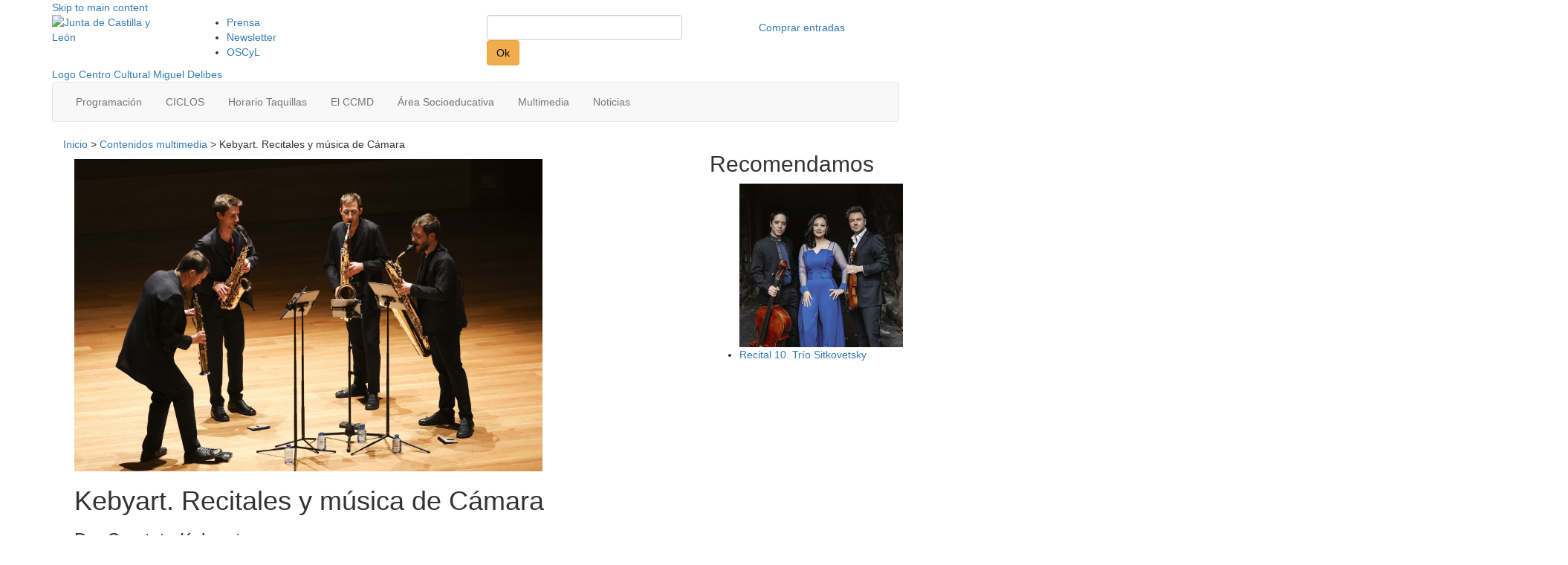

--- FILE ---
content_type: text/html; charset=UTF-8
request_url: https://www.centroculturalmigueldelibes.com/multimedia/kebyart-recitales-y-musica-de-camara/
body_size: 12951
content:
<!doctype html>
<html lang="es">

<head>
  <!--[if lt IE 7]> <html class="no-js ie6 oldie" lang="es"> <![endif]-->
  <!--[if IE 7]>    <html class="no-js ie7 oldie" lang="es"> <![endif]-->
  <!--[if IE 8]>    <html class="no-js ie8 oldie" lang="es"> <![endif]-->
  <!--[if gt IE 8]><!-->
  <html class="no-js" lang="es">
  <!--<![endif]-->
  <meta charset="utf-8">
  <meta http-equiv="X-UA-Compatible" content="IE=edge">
  <meta name="viewport" content="width=device-width, initial-scale=1">

  <!-- HTML5 shim and Respond.js IE8 support of HTML5 elements and media queries -->
  <!--[if lt IE 9]>
  <script src="https://oss.maxcdn.com/libs/html5shiv/3.7.0/html5shiv.js"></script>
  <script src="https://oss.maxcdn.com/libs/respond.js/1.4.2/respond.min.js"></script>
  <![endif]-->

  <title>Contenido multimedia :: Kebyart. Recitales y música de Cámara :: Centro Cultural Miguel Delibes</title>
  <link rel="alternate" type="application/rss+xml" title="Centro Cultural Miguel Delibes RSS Feed" href="https://www.centroculturalmigueldelibes.com/rssfeed/">
  <link rel="shortcut icon" href="/wp-content/themes/ccmdtheme2020/favicon.ico" />
  <!-- Global site tag (gtag.js) - Google Analytics -->
  <script async src="https://www.googletagmanager.com/gtag/js?id=G-XW4KZD3JSG"></script>
  <script>
    window.dataLayer = window.dataLayer || [];

    function gtag() {
      dataLayer.push(arguments);
    }
    gtag('js', new Date());
    // gtag('config', 'UA-5764362-20');
    gtag('config', 'G-XW4KZD3JSG');
  </script>
  <meta name='robots' content='index, follow, max-image-preview:large, max-snippet:-1, max-video-preview:-1' />

	<!-- This site is optimized with the Yoast SEO plugin v23.7 - https://yoast.com/wordpress/plugins/seo/ -->
	<link rel="canonical" href="https://www.centroculturalmigueldelibes.com/multimedia/kebyart-recitales-y-musica-de-camara/" />
	<meta property="og:locale" content="es_ES" />
	<meta property="og:type" content="article" />
	<meta property="og:title" content="Contenido multimedia :: Kebyart. Recitales y música de Cámara :: Centro Cultural Miguel Delibes" />
	<meta property="og:url" content="https://www.centroculturalmigueldelibes.com/multimedia/kebyart-recitales-y-musica-de-camara/" />
	<meta property="og:site_name" content="Centro Cultural Miguel Delibes" />
	<meta property="article:publisher" content="https://www.facebook.com/auditoriomigueldelibes" />
	<meta property="og:image" content="https://www.centroculturalmigueldelibes.com/assets/img_8422-630x420.jpg" />
	<meta property="og:image:width" content="2560" />
	<meta property="og:image:height" content="1706" />
	<meta property="og:image:type" content="image/jpeg" />
	<script type="application/ld+json" class="yoast-schema-graph">{"@context":"https://schema.org","@graph":[{"@type":"WebPage","@id":"https://www.centroculturalmigueldelibes.com/multimedia/kebyart-recitales-y-musica-de-camara/","url":"https://www.centroculturalmigueldelibes.com/multimedia/kebyart-recitales-y-musica-de-camara/","name":"Contenido multimedia :: Kebyart. Recitales y música de Cámara :: Centro Cultural Miguel Delibes","isPartOf":{"@id":"https://www.centroculturalmigueldelibes.com/#website"},"primaryImageOfPage":{"@id":"https://www.centroculturalmigueldelibes.com/multimedia/kebyart-recitales-y-musica-de-camara/#primaryimage"},"image":{"@id":"https://www.centroculturalmigueldelibes.com/multimedia/kebyart-recitales-y-musica-de-camara/#primaryimage"},"thumbnailUrl":"/assets/img_8422-630x420.jpg","datePublished":"2024-04-14T05:57:18+00:00","dateModified":"2024-04-14T05:57:18+00:00","breadcrumb":{"@id":"https://www.centroculturalmigueldelibes.com/multimedia/kebyart-recitales-y-musica-de-camara/#breadcrumb"},"inLanguage":"es","potentialAction":[{"@type":"ReadAction","target":["https://www.centroculturalmigueldelibes.com/multimedia/kebyart-recitales-y-musica-de-camara/"]}]},{"@type":"ImageObject","inLanguage":"es","@id":"https://www.centroculturalmigueldelibes.com/multimedia/kebyart-recitales-y-musica-de-camara/#primaryimage","url":"/assets/img_8422-630x420.jpg","contentUrl":"/assets/img_8422-630x420.jpg","width":2560,"height":1706},{"@type":"BreadcrumbList","@id":"https://www.centroculturalmigueldelibes.com/multimedia/kebyart-recitales-y-musica-de-camara/#breadcrumb","itemListElement":[{"@type":"ListItem","position":1,"name":"Inicio","item":"https://www.centroculturalmigueldelibes.com/"},{"@type":"ListItem","position":2,"name":"Contenidos","item":"https://www.centroculturalmigueldelibes.com/multimedia/"},{"@type":"ListItem","position":3,"name":"Galería","item":"https://www.centroculturalmigueldelibes.com/formato/galeria/"},{"@type":"ListItem","position":4,"name":"Kebyart. Recitales y música de Cámara"}]},{"@type":"WebSite","@id":"https://www.centroculturalmigueldelibes.com/#website","url":"https://www.centroculturalmigueldelibes.com/","name":"Centro Cultural Miguel Delibes","description":"El CCMD de Valladolid","potentialAction":[{"@type":"SearchAction","target":{"@type":"EntryPoint","urlTemplate":"https://www.centroculturalmigueldelibes.com/?s={search_term_string}"},"query-input":{"@type":"PropertyValueSpecification","valueRequired":true,"valueName":"search_term_string"}}],"inLanguage":"es"}]}</script>
	<!-- / Yoast SEO plugin. -->


<link rel='dns-prefetch' href='//cdnjs.cloudflare.com' />
<link rel='dns-prefetch' href='//www.centroculturalmigueldelibes.com' />
<script type="text/javascript">
/* <![CDATA[ */
window._wpemojiSettings = {"baseUrl":"https:\/\/s.w.org\/images\/core\/emoji\/15.0.3\/72x72\/","ext":".png","svgUrl":"https:\/\/s.w.org\/images\/core\/emoji\/15.0.3\/svg\/","svgExt":".svg","source":{"concatemoji":"\/wp-includes\/js\/wp-emoji-release.min.js?ver=6.6.4"}};
/*! This file is auto-generated */
!function(i,n){var o,s,e;function c(e){try{var t={supportTests:e,timestamp:(new Date).valueOf()};sessionStorage.setItem(o,JSON.stringify(t))}catch(e){}}function p(e,t,n){e.clearRect(0,0,e.canvas.width,e.canvas.height),e.fillText(t,0,0);var t=new Uint32Array(e.getImageData(0,0,e.canvas.width,e.canvas.height).data),r=(e.clearRect(0,0,e.canvas.width,e.canvas.height),e.fillText(n,0,0),new Uint32Array(e.getImageData(0,0,e.canvas.width,e.canvas.height).data));return t.every(function(e,t){return e===r[t]})}function u(e,t,n){switch(t){case"flag":return n(e,"\ud83c\udff3\ufe0f\u200d\u26a7\ufe0f","\ud83c\udff3\ufe0f\u200b\u26a7\ufe0f")?!1:!n(e,"\ud83c\uddfa\ud83c\uddf3","\ud83c\uddfa\u200b\ud83c\uddf3")&&!n(e,"\ud83c\udff4\udb40\udc67\udb40\udc62\udb40\udc65\udb40\udc6e\udb40\udc67\udb40\udc7f","\ud83c\udff4\u200b\udb40\udc67\u200b\udb40\udc62\u200b\udb40\udc65\u200b\udb40\udc6e\u200b\udb40\udc67\u200b\udb40\udc7f");case"emoji":return!n(e,"\ud83d\udc26\u200d\u2b1b","\ud83d\udc26\u200b\u2b1b")}return!1}function f(e,t,n){var r="undefined"!=typeof WorkerGlobalScope&&self instanceof WorkerGlobalScope?new OffscreenCanvas(300,150):i.createElement("canvas"),a=r.getContext("2d",{willReadFrequently:!0}),o=(a.textBaseline="top",a.font="600 32px Arial",{});return e.forEach(function(e){o[e]=t(a,e,n)}),o}function t(e){var t=i.createElement("script");t.src=e,t.defer=!0,i.head.appendChild(t)}"undefined"!=typeof Promise&&(o="wpEmojiSettingsSupports",s=["flag","emoji"],n.supports={everything:!0,everythingExceptFlag:!0},e=new Promise(function(e){i.addEventListener("DOMContentLoaded",e,{once:!0})}),new Promise(function(t){var n=function(){try{var e=JSON.parse(sessionStorage.getItem(o));if("object"==typeof e&&"number"==typeof e.timestamp&&(new Date).valueOf()<e.timestamp+604800&&"object"==typeof e.supportTests)return e.supportTests}catch(e){}return null}();if(!n){if("undefined"!=typeof Worker&&"undefined"!=typeof OffscreenCanvas&&"undefined"!=typeof URL&&URL.createObjectURL&&"undefined"!=typeof Blob)try{var e="postMessage("+f.toString()+"("+[JSON.stringify(s),u.toString(),p.toString()].join(",")+"));",r=new Blob([e],{type:"text/javascript"}),a=new Worker(URL.createObjectURL(r),{name:"wpTestEmojiSupports"});return void(a.onmessage=function(e){c(n=e.data),a.terminate(),t(n)})}catch(e){}c(n=f(s,u,p))}t(n)}).then(function(e){for(var t in e)n.supports[t]=e[t],n.supports.everything=n.supports.everything&&n.supports[t],"flag"!==t&&(n.supports.everythingExceptFlag=n.supports.everythingExceptFlag&&n.supports[t]);n.supports.everythingExceptFlag=n.supports.everythingExceptFlag&&!n.supports.flag,n.DOMReady=!1,n.readyCallback=function(){n.DOMReady=!0}}).then(function(){return e}).then(function(){var e;n.supports.everything||(n.readyCallback(),(e=n.source||{}).concatemoji?t(e.concatemoji):e.wpemoji&&e.twemoji&&(t(e.twemoji),t(e.wpemoji)))}))}((window,document),window._wpemojiSettings);
/* ]]> */
</script>
		
	<link rel='stylesheet' id='form-manager-css-css' href='/wp-content/plugins/wordpress-form-manager/css/style.css?ver=6.6.4' type='text/css' media='all' />
<link rel='stylesheet' id='bootstrap-fa-icon-css' href='/wp-content/plugins/easy-bootstrap-shortcodes/styles/font-awesome.min.css?ver=6.6.4' type='text/css' media='all' />
<style id='wp-emoji-styles-inline-css' type='text/css'>

	img.wp-smiley, img.emoji {
		display: inline !important;
		border: none !important;
		box-shadow: none !important;
		height: 1em !important;
		width: 1em !important;
		margin: 0 0.07em !important;
		vertical-align: -0.1em !important;
		background: none !important;
		padding: 0 !important;
	}
</style>
<link rel='stylesheet' id='wp-block-library-css' href='/wp-includes/css/dist/block-library/style.min.css?ver=6.6.4' type='text/css' media='all' />
<style id='classic-theme-styles-inline-css' type='text/css'>
/*! This file is auto-generated */
.wp-block-button__link{color:#fff;background-color:#32373c;border-radius:9999px;box-shadow:none;text-decoration:none;padding:calc(.667em + 2px) calc(1.333em + 2px);font-size:1.125em}.wp-block-file__button{background:#32373c;color:#fff;text-decoration:none}
</style>
<style id='global-styles-inline-css' type='text/css'>
:root{--wp--preset--aspect-ratio--square: 1;--wp--preset--aspect-ratio--4-3: 4/3;--wp--preset--aspect-ratio--3-4: 3/4;--wp--preset--aspect-ratio--3-2: 3/2;--wp--preset--aspect-ratio--2-3: 2/3;--wp--preset--aspect-ratio--16-9: 16/9;--wp--preset--aspect-ratio--9-16: 9/16;--wp--preset--color--black: #000000;--wp--preset--color--cyan-bluish-gray: #abb8c3;--wp--preset--color--white: #ffffff;--wp--preset--color--pale-pink: #f78da7;--wp--preset--color--vivid-red: #cf2e2e;--wp--preset--color--luminous-vivid-orange: #ff6900;--wp--preset--color--luminous-vivid-amber: #fcb900;--wp--preset--color--light-green-cyan: #7bdcb5;--wp--preset--color--vivid-green-cyan: #00d084;--wp--preset--color--pale-cyan-blue: #8ed1fc;--wp--preset--color--vivid-cyan-blue: #0693e3;--wp--preset--color--vivid-purple: #9b51e0;--wp--preset--gradient--vivid-cyan-blue-to-vivid-purple: linear-gradient(135deg,rgba(6,147,227,1) 0%,rgb(155,81,224) 100%);--wp--preset--gradient--light-green-cyan-to-vivid-green-cyan: linear-gradient(135deg,rgb(122,220,180) 0%,rgb(0,208,130) 100%);--wp--preset--gradient--luminous-vivid-amber-to-luminous-vivid-orange: linear-gradient(135deg,rgba(252,185,0,1) 0%,rgba(255,105,0,1) 100%);--wp--preset--gradient--luminous-vivid-orange-to-vivid-red: linear-gradient(135deg,rgba(255,105,0,1) 0%,rgb(207,46,46) 100%);--wp--preset--gradient--very-light-gray-to-cyan-bluish-gray: linear-gradient(135deg,rgb(238,238,238) 0%,rgb(169,184,195) 100%);--wp--preset--gradient--cool-to-warm-spectrum: linear-gradient(135deg,rgb(74,234,220) 0%,rgb(151,120,209) 20%,rgb(207,42,186) 40%,rgb(238,44,130) 60%,rgb(251,105,98) 80%,rgb(254,248,76) 100%);--wp--preset--gradient--blush-light-purple: linear-gradient(135deg,rgb(255,206,236) 0%,rgb(152,150,240) 100%);--wp--preset--gradient--blush-bordeaux: linear-gradient(135deg,rgb(254,205,165) 0%,rgb(254,45,45) 50%,rgb(107,0,62) 100%);--wp--preset--gradient--luminous-dusk: linear-gradient(135deg,rgb(255,203,112) 0%,rgb(199,81,192) 50%,rgb(65,88,208) 100%);--wp--preset--gradient--pale-ocean: linear-gradient(135deg,rgb(255,245,203) 0%,rgb(182,227,212) 50%,rgb(51,167,181) 100%);--wp--preset--gradient--electric-grass: linear-gradient(135deg,rgb(202,248,128) 0%,rgb(113,206,126) 100%);--wp--preset--gradient--midnight: linear-gradient(135deg,rgb(2,3,129) 0%,rgb(40,116,252) 100%);--wp--preset--font-size--small: 13px;--wp--preset--font-size--medium: 20px;--wp--preset--font-size--large: 36px;--wp--preset--font-size--x-large: 42px;--wp--preset--spacing--20: 0.44rem;--wp--preset--spacing--30: 0.67rem;--wp--preset--spacing--40: 1rem;--wp--preset--spacing--50: 1.5rem;--wp--preset--spacing--60: 2.25rem;--wp--preset--spacing--70: 3.38rem;--wp--preset--spacing--80: 5.06rem;--wp--preset--shadow--natural: 6px 6px 9px rgba(0, 0, 0, 0.2);--wp--preset--shadow--deep: 12px 12px 50px rgba(0, 0, 0, 0.4);--wp--preset--shadow--sharp: 6px 6px 0px rgba(0, 0, 0, 0.2);--wp--preset--shadow--outlined: 6px 6px 0px -3px rgba(255, 255, 255, 1), 6px 6px rgba(0, 0, 0, 1);--wp--preset--shadow--crisp: 6px 6px 0px rgba(0, 0, 0, 1);}:where(.is-layout-flex){gap: 0.5em;}:where(.is-layout-grid){gap: 0.5em;}body .is-layout-flex{display: flex;}.is-layout-flex{flex-wrap: wrap;align-items: center;}.is-layout-flex > :is(*, div){margin: 0;}body .is-layout-grid{display: grid;}.is-layout-grid > :is(*, div){margin: 0;}:where(.wp-block-columns.is-layout-flex){gap: 2em;}:where(.wp-block-columns.is-layout-grid){gap: 2em;}:where(.wp-block-post-template.is-layout-flex){gap: 1.25em;}:where(.wp-block-post-template.is-layout-grid){gap: 1.25em;}.has-black-color{color: var(--wp--preset--color--black) !important;}.has-cyan-bluish-gray-color{color: var(--wp--preset--color--cyan-bluish-gray) !important;}.has-white-color{color: var(--wp--preset--color--white) !important;}.has-pale-pink-color{color: var(--wp--preset--color--pale-pink) !important;}.has-vivid-red-color{color: var(--wp--preset--color--vivid-red) !important;}.has-luminous-vivid-orange-color{color: var(--wp--preset--color--luminous-vivid-orange) !important;}.has-luminous-vivid-amber-color{color: var(--wp--preset--color--luminous-vivid-amber) !important;}.has-light-green-cyan-color{color: var(--wp--preset--color--light-green-cyan) !important;}.has-vivid-green-cyan-color{color: var(--wp--preset--color--vivid-green-cyan) !important;}.has-pale-cyan-blue-color{color: var(--wp--preset--color--pale-cyan-blue) !important;}.has-vivid-cyan-blue-color{color: var(--wp--preset--color--vivid-cyan-blue) !important;}.has-vivid-purple-color{color: var(--wp--preset--color--vivid-purple) !important;}.has-black-background-color{background-color: var(--wp--preset--color--black) !important;}.has-cyan-bluish-gray-background-color{background-color: var(--wp--preset--color--cyan-bluish-gray) !important;}.has-white-background-color{background-color: var(--wp--preset--color--white) !important;}.has-pale-pink-background-color{background-color: var(--wp--preset--color--pale-pink) !important;}.has-vivid-red-background-color{background-color: var(--wp--preset--color--vivid-red) !important;}.has-luminous-vivid-orange-background-color{background-color: var(--wp--preset--color--luminous-vivid-orange) !important;}.has-luminous-vivid-amber-background-color{background-color: var(--wp--preset--color--luminous-vivid-amber) !important;}.has-light-green-cyan-background-color{background-color: var(--wp--preset--color--light-green-cyan) !important;}.has-vivid-green-cyan-background-color{background-color: var(--wp--preset--color--vivid-green-cyan) !important;}.has-pale-cyan-blue-background-color{background-color: var(--wp--preset--color--pale-cyan-blue) !important;}.has-vivid-cyan-blue-background-color{background-color: var(--wp--preset--color--vivid-cyan-blue) !important;}.has-vivid-purple-background-color{background-color: var(--wp--preset--color--vivid-purple) !important;}.has-black-border-color{border-color: var(--wp--preset--color--black) !important;}.has-cyan-bluish-gray-border-color{border-color: var(--wp--preset--color--cyan-bluish-gray) !important;}.has-white-border-color{border-color: var(--wp--preset--color--white) !important;}.has-pale-pink-border-color{border-color: var(--wp--preset--color--pale-pink) !important;}.has-vivid-red-border-color{border-color: var(--wp--preset--color--vivid-red) !important;}.has-luminous-vivid-orange-border-color{border-color: var(--wp--preset--color--luminous-vivid-orange) !important;}.has-luminous-vivid-amber-border-color{border-color: var(--wp--preset--color--luminous-vivid-amber) !important;}.has-light-green-cyan-border-color{border-color: var(--wp--preset--color--light-green-cyan) !important;}.has-vivid-green-cyan-border-color{border-color: var(--wp--preset--color--vivid-green-cyan) !important;}.has-pale-cyan-blue-border-color{border-color: var(--wp--preset--color--pale-cyan-blue) !important;}.has-vivid-cyan-blue-border-color{border-color: var(--wp--preset--color--vivid-cyan-blue) !important;}.has-vivid-purple-border-color{border-color: var(--wp--preset--color--vivid-purple) !important;}.has-vivid-cyan-blue-to-vivid-purple-gradient-background{background: var(--wp--preset--gradient--vivid-cyan-blue-to-vivid-purple) !important;}.has-light-green-cyan-to-vivid-green-cyan-gradient-background{background: var(--wp--preset--gradient--light-green-cyan-to-vivid-green-cyan) !important;}.has-luminous-vivid-amber-to-luminous-vivid-orange-gradient-background{background: var(--wp--preset--gradient--luminous-vivid-amber-to-luminous-vivid-orange) !important;}.has-luminous-vivid-orange-to-vivid-red-gradient-background{background: var(--wp--preset--gradient--luminous-vivid-orange-to-vivid-red) !important;}.has-very-light-gray-to-cyan-bluish-gray-gradient-background{background: var(--wp--preset--gradient--very-light-gray-to-cyan-bluish-gray) !important;}.has-cool-to-warm-spectrum-gradient-background{background: var(--wp--preset--gradient--cool-to-warm-spectrum) !important;}.has-blush-light-purple-gradient-background{background: var(--wp--preset--gradient--blush-light-purple) !important;}.has-blush-bordeaux-gradient-background{background: var(--wp--preset--gradient--blush-bordeaux) !important;}.has-luminous-dusk-gradient-background{background: var(--wp--preset--gradient--luminous-dusk) !important;}.has-pale-ocean-gradient-background{background: var(--wp--preset--gradient--pale-ocean) !important;}.has-electric-grass-gradient-background{background: var(--wp--preset--gradient--electric-grass) !important;}.has-midnight-gradient-background{background: var(--wp--preset--gradient--midnight) !important;}.has-small-font-size{font-size: var(--wp--preset--font-size--small) !important;}.has-medium-font-size{font-size: var(--wp--preset--font-size--medium) !important;}.has-large-font-size{font-size: var(--wp--preset--font-size--large) !important;}.has-x-large-font-size{font-size: var(--wp--preset--font-size--x-large) !important;}
:where(.wp-block-post-template.is-layout-flex){gap: 1.25em;}:where(.wp-block-post-template.is-layout-grid){gap: 1.25em;}
:where(.wp-block-columns.is-layout-flex){gap: 2em;}:where(.wp-block-columns.is-layout-grid){gap: 2em;}
:root :where(.wp-block-pullquote){font-size: 1.5em;line-height: 1.6;}
</style>
<link rel='stylesheet' id='cookie-notice-front-css' href='/wp-content/plugins/cookie-notice/css/front.min.css?ver=2.4.18' type='text/css' media='all' />
<link rel='stylesheet' id='bootstrap-css' href='https://cdnjs.cloudflare.com/ajax/libs/twitter-bootstrap/3.3.6/css/bootstrap.min.css?ver=1.0' type='text/css' media='media, screen' />
<link rel='stylesheet' id='owl2css-css' href='https://cdnjs.cloudflare.com/ajax/libs/OwlCarousel2/2.0.0-beta.3/assets/owl.carousel.min.css?ver=1.0' type='text/css' media='media, screen' />
<link rel='stylesheet' id='owl2csstheme-css' href='https://cdnjs.cloudflare.com/ajax/libs/OwlCarousel2/2.0.0-beta.3/assets/owl.theme.default.min.css?ver=1.0' type='text/css' media='media, screen' />
<link rel='stylesheet' id='style-css' href='/wp-content/themes/ccmdtheme2020/css/style.css?ver=1.1' type='text/css' media='media, screen' />
<link rel='stylesheet' id='newstyle-css' href='/wp-content/themes/ccmdtheme2020/css/newstyle.css?ver=1.1' type='text/css' media='media, screen' />
<link rel='stylesheet' id='fancybox-css' href='/wp-content/plugins/easy-fancybox/fancybox/1.5.4/jquery.fancybox.min.css?ver=6.6.4' type='text/css' media='screen' />
<link rel='stylesheet' id='ebs_dynamic_css-css' href='/wp-content/plugins/easy-bootstrap-shortcodes/styles/ebs_dynamic_css.php?ver=6.6.4' type='text/css' media='all' />
<link rel='stylesheet' id='better-related-frontend-css' href='/wp-content/plugins/better-related/css/better-related.css?ver=0.3.5' type='text/css' media='all' />
<link rel='stylesheet' id='wp-paginate-css' href='/wp-content/plugins/wp-paginate/css/wp-paginate.css?ver=2.2.2' type='text/css' media='screen' />
<script type="text/javascript" id="form-manager-js-user-js-extra">
/* <![CDATA[ */
var fm_user_I18n = {"ajaxurl":"https:\/\/www.centroculturalmigueldelibes.com\/wp-admin\/admin-ajax.php"};
/* ]]> */
</script>
<script type="text/javascript" src="/wp-content/plugins/wordpress-form-manager/js/userscripts.js?ver=6.6.4" id="form-manager-js-user-js"></script>
<script type="text/javascript" src="https://cdnjs.cloudflare.com/ajax/libs/jquery/1.12.2/jquery.min.js?ver=1.12.2" id="jquery-js"></script>
<script type="text/javascript" src="/wp-content/themes/ccmdtheme2020/js/libs/modernizr-2.0.6.min.js?ver=2.0.6" id="modernizr-js"></script>
<script type="text/javascript" src="https://cdnjs.cloudflare.com/ajax/libs/twitter-bootstrap/3.3.6/js/bootstrap.min.js?ver=3.3.6" id="bootstrap-js"></script>
<script type="text/javascript" src="https://cdnjs.cloudflare.com/ajax/libs/bootstrap-hover-dropdown/2.2.1/bootstrap-hover-dropdown.min.js?ver=2.2.1" id="bootstrap-hover-js"></script>
<script type="text/javascript" src="/wp-content/themes/ccmdtheme2020/js/script.js?ver=1.0" id="scripts-js"></script>
<link rel="https://api.w.org/" href="https://www.centroculturalmigueldelibes.com/wp-json/" /><link rel="alternate" title="oEmbed (JSON)" type="application/json+oembed" href="https://www.centroculturalmigueldelibes.com/wp-json/oembed/1.0/embed?url=https%3A%2F%2Fwww.centroculturalmigueldelibes.com%2Fmultimedia%2Fkebyart-recitales-y-musica-de-camara%2F" />
<link rel="alternate" title="oEmbed (XML)" type="text/xml+oembed" href="https://www.centroculturalmigueldelibes.com/wp-json/oembed/1.0/embed?url=https%3A%2F%2Fwww.centroculturalmigueldelibes.com%2Fmultimedia%2Fkebyart-recitales-y-musica-de-camara%2F&#038;format=xml" />

<!-- Dynamic Widgets by QURL loaded - http://www.dynamic-widgets.com //-->
	<link rel="canonical" href="https://www.centroculturalmigueldelibes.com/multimedia/kebyart-recitales-y-musica-de-camara/">
</head>

<body class="contenidos-template-default single single-contenidos postid-22322 kebyart-recitales-y-musica-de-camara cookies-not-set">
    <div id="wrap" role="document">
        <header id="header_block" class="container" role="presentation">
      
      <div id="mainnav_wrapper2" role="navigation">
        <a class="skip-link" href="#main">Skip to main content</a>
        <div id="support_nav">
          <div class="row "><div class="col-lg-2 col-md-2 col-xs-4 col-sm-2">
<a href="http://www.jcyl.es" target="_blank" rel="noopener noreferrer"><img decoding="async" class="alignnone" src="/wp-content/themes/ccmdtheme/img/jcyl-logo.png" alt="Junta de Castilla y León" width="82" height="50" /></a></div>
<div class="col-lg-4 col-md-4 col-xs-8 col-sm-3">
<ul id="menu-utility-navigation" class="menu"><li id="menu-item-746" class="menu-item menu-item-type-custom menu-item-object-custom menu-item-746"><a href="/prensa/">Prensa</a></li>
<li id="menu-item-4523" class="menu-item menu-item-type-post_type menu-item-object-page menu-item-4523"><a href="/newsletter/">Newsletter</a></li>
<li id="menu-item-7762" class="menu-item menu-item-type-custom menu-item-object-custom menu-item-7762"><a href="https://www.oscyl.com">OSCyL</a></li>
</ul>
</div>
<div class="col-lg-3 col-md-3 col-xs-5 col-sm-3">
<form role="search" method="get" id="searchform" action="https://www.centroculturalmigueldelibes.com/" >
    <label class="sr-only" for="s">Search for:</label>
    <input type="text" class="btn-block form-control" value="" name="s" id="s" />
    <button type="submit" id="searchsubmit" class="btn btn-warning visuallyhidden" style="color:#000">Ok</button>
    </form>
</div>
<div class="col-lg-3 col-md-3 col-xs-3 col-sm-4">
<a class="shop-link btn btn-block" href="https://es.patronbase.com/_CCMiguelDelibes/Productions" target="_blank" rel="noopener noreferrer"><span class="hidden-xs">Comprar entradas</span><i class=" glyphicon glyphicon-shopping-cart visible-xs" style="color:#1e1e1e;"></i></a></div>
</div>
        </div>

        <a href="/" title="Ir a la home">
          <div id="logo_box">
            <span class="visuallyhidden">Logo Centro Cultural Miguel Delibes</span>
          </div>
        </a>
        <div class="navbar navbar-default navbar-custom">
          <!-- Brand and toggle get grouped for better mobile display -->
          <div class="navbar-header">
            <button type="button" class="navbar-toggle collapsed" data-toggle="collapse" data-target="#bs-example-navbar-collapse-1" aria-expanded="false">
              <span class="sr-only">Toggle navigation</span>
              <span class="icon-bar"></span>
              <span class="icon-bar"></span>
              <span class="icon-bar"></span>
            </button>
            <a class="navbar-brand visible-xs" href="#">Menú</a>
          </div>
          <div class="collapse navbar-collapse" id="bs-example-navbar-collapse-1">
            <ul id="menu-new-primary-navigation" aria-label="primary-navigation" class="nav navbar-nav" role="menu"><li id="menu-item-7443" class="menu-item menu-item-type-custom menu-item-object-custom menu-item-7443" role="menuitem"><a href="/eventos/" class="btn btn-custom">Programación</a></li>
<li id="menu-item-18720" class="menu-item menu-item-type-post_type menu-item-object-page menu-item-has-children menu-item-18720 dropdown" role="menuitem"><a href="#" class="btn btn-custom dropdown-toggle" data-toggle="dropdown" data-hover="dropdown" aria-haspopup="true">CICLOS </a>
<ul role="menu" class="dropdown-menu">
	<li id="menu-item-23801" class="menu-item menu-item-type-post_type menu-item-object-page menu-item-23801" role="menuitem"><a href="/ciclos/teatro-en-el-delibes-v-comunidad-a-escena/">Teatro en el Delibes. V Comunidad a escena</a></li>
	<li id="menu-item-18723" class="menu-item menu-item-type-post_type menu-item-object-page menu-item-18723" role="menuitem"><a href="/ciclos/recitales-y-musica-de-camara-2/">Recitales y Música de Cámara</a></li>
	<li id="menu-item-21666" class="menu-item menu-item-type-post_type menu-item-object-page menu-item-21666" role="menuitem"><a href="/ciclos/escolares-y-en-familia-2025-2026/">Escolares y En Familia 25-26</a></li>
	<li id="menu-item-20576" class="menu-item menu-item-type-post_type menu-item-object-page menu-item-20576" role="menuitem"><a href="/ciclos/abonos-oscyl/">ABONOS OSCyL</a></li>
</ul>
</li>
<li id="menu-item-18209" class="menu-item menu-item-type-post_type menu-item-object-page menu-item-18209" role="menuitem"><a href="/horario-taquillas/" class="btn btn-custom">Horario Taquillas</a></li>
<li id="menu-item-7448" class="menu-item menu-item-type-post_type menu-item-object-page menu-item-has-children menu-item-7448 dropdown" role="menuitem"><a href="#" class="btn btn-custom dropdown-toggle" data-toggle="dropdown" data-hover="dropdown" aria-haspopup="true">El CCMD </a>
<ul role="menu" class="dropdown-menu">
	<li id="menu-item-7452" class="menu-item menu-item-type-post_type menu-item-object-page menu-item-7452" role="menuitem"><a href="/el-ccmd/elauditorio/">El Auditorio</a></li>
	<li id="menu-item-7763" class="menu-item menu-item-type-custom menu-item-object-custom menu-item-7763" role="menuitem"><a href="http://www.oscyl.com">OSCyL</a></li>
	<li id="menu-item-7453" class="menu-item menu-item-type-post_type menu-item-object-page menu-item-7453" role="menuitem"><a href="/congresos-y-eventos/">Congresos y eventos</a></li>
	<li id="menu-item-7470" class="menu-item menu-item-type-post_type menu-item-object-page menu-item-7470" role="menuitem"><a href="/el-ccmd/marketing-y-patrocinios/">Marketing y Patrocinios</a></li>
	<li id="menu-item-7469" class="menu-item menu-item-type-post_type menu-item-object-page menu-item-7469" role="menuitem"><a href="/el-ccmd/conservatoriodemusica/">Conservatorio de Música</a></li>
	<li id="menu-item-7467" class="menu-item menu-item-type-post_type menu-item-object-page menu-item-7467" role="menuitem"><a href="/el-ccmd/escuela-superior-arte-dramatico/">Escuela Sup. de Arte Dramático</a></li>
	<li id="menu-item-7468" class="menu-item menu-item-type-post_type menu-item-object-page menu-item-7468" role="menuitem"><a href="/el-ccmd/escuela-profesional-de-danza/">Escuela Profesional de danza</a></li>
	<li id="menu-item-21616" class="menu-item menu-item-type-post_type menu-item-object-page menu-item-21616" role="menuitem"><a href="/el-ccmd/cafeteria/">Cafetería</a></li>
</ul>
</li>
<li id="menu-item-7449" class="menu-item menu-item-type-post_type menu-item-object-page menu-item-has-children menu-item-7449 dropdown" role="menuitem"><a href="#" class="btn btn-custom dropdown-toggle" data-toggle="dropdown" data-hover="dropdown" aria-haspopup="true">Área Socioeducativa </a>
<ul role="menu" class="dropdown-menu">
	<li id="menu-item-17322" class="menu-item menu-item-type-post_type menu-item-object-page menu-item-17322" role="menuitem"><a href="/areas/mira/">MIRA</a></li>
	<li id="menu-item-17324" class="menu-item menu-item-type-post_type menu-item-object-page menu-item-17324" role="menuitem"><a href="/areas/das/">DAS</a></li>
	<li id="menu-item-17321" class="menu-item menu-item-type-post_type menu-item-object-page menu-item-17321" role="menuitem"><a href="/areas/miradas/">Miradas</a></li>
</ul>
</li>
<li id="menu-item-7450" class="menu-item menu-item-type-custom menu-item-object-custom menu-item-7450" role="menuitem"><a href="/multimedia/" class="btn btn-custom">Multimedia</a></li>
<li id="menu-item-7451" class="menu-item menu-item-type-taxonomy menu-item-object-category menu-item-has-children menu-item-7451 dropdown" role="menuitem"><a href="#" class="btn btn-custom dropdown-toggle" data-toggle="dropdown" data-hover="dropdown" aria-haspopup="true">Noticias </a>
<ul role="menu" class="dropdown-menu">
	<li id="menu-item-16755" class="menu-item menu-item-type-taxonomy menu-item-object-category menu-item-16755" role="menuitem"><a href="/noticias/">Noticias</a></li>
	<li id="menu-item-16756" class="menu-item menu-item-type-taxonomy menu-item-object-category menu-item-16756" role="menuitem"><a href="/noticias/noticias-en-prensa/">Noticias en prensa</a></li>
</ul>
</li>
</ul>          </div>
        </div>
      </div>
    </header>
    <div id="content" class="container">
  
  <div id="main" class="span-5 col-md-8 container_artista" role="main">
    <div class="breadcrumbs">
      <p id="breadcrumbs"><a href="https://www.centroculturalmigueldelibes.com">Inicio</a> &gt; <a href="https://www.centroculturalmigueldelibes.com/multimedia/">Contenidos multimedia</a> &gt; Kebyart. Recitales y música de Cámara</p>
    </div>

    <div class="container single_box">
            		<article id="post-22322" class="post-22322 contenidos type-contenidos status-publish has-post-thumbnail hentry formato-galeria">
				<div class="post-image">
			<img width="630" height="420" src="/assets/img_8422-630x420.jpg" class="attachment-full size-full wp-post-image" alt="" decoding="async" fetchpriority="high" srcset="https://www.centroculturalmigueldelibes.com/assets/img_8422-630x420.jpg 630w, https://www.centroculturalmigueldelibes.com/assets/img_8422-400x267.jpg 400w, https://www.centroculturalmigueldelibes.com/assets/img_8422-970x647.jpg 970w, https://www.centroculturalmigueldelibes.com/assets/img_8422-768x512.jpg 768w, https://www.centroculturalmigueldelibes.com/assets/img_8422-1536x1024.jpg 1536w, https://www.centroculturalmigueldelibes.com/assets/img_8422-2048x1365.jpg 2048w" sizes="(max-width: 630px) 100vw, 630px">		</div>
		<header>
			<h1 class="h1_look">Kebyart. Recitales y música de Cámara							</h1>
							<h3>
					De: Cuarteto Kebyart				</h3>
										<h4>
					Por: J.-P. Rameau, G. F. Haas, J. S. Bach, M. Ravel y J. Widmann				</h4>
						<p class="tipos">
				<span>Galería</span></p>

			<time class="updated" datetime="2024-04-14T06:57:18+01:00" pubdate>Dom, 14 abril 2024</time>
					</header>
		<div class="entry-content">
			
		<section id='gallery-1' class='clearfix gallery galleryid-22322 gallery-columns-1 gallery-size-large'>
      <figure class="gallery-item">
        <a href='/assets/img_8417-scaled.jpg'><img decoding="async" width="950" height="634" src="/assets/img_8417-970x647.jpg" class="attachment-large size-large" alt="" srcset="/assets/img_8417-970x647.jpg 970w, https://www.centroculturalmigueldelibes.com/assets/img_8417-400x267.jpg 400w, https://www.centroculturalmigueldelibes.com/assets/img_8417-768x512.jpg 768w, https://www.centroculturalmigueldelibes.com/assets/img_8417-1536x1024.jpg 1536w, https://www.centroculturalmigueldelibes.com/assets/img_8417-2048x1365.jpg 2048w, https://www.centroculturalmigueldelibes.com/assets/img_8417-630x420.jpg 630w" sizes="(max-width: 950px) 100vw, 950px" /></a>
      </figure>
      <figure class="gallery-item">
        <a href='/assets/img_8418-2-scaled.jpg'><img decoding="async" width="950" height="634" src="/assets/img_8418-2-970x647.jpg" class="attachment-large size-large" alt="" srcset="/assets/img_8418-2-970x647.jpg 970w, https://www.centroculturalmigueldelibes.com/assets/img_8418-2-400x267.jpg 400w, https://www.centroculturalmigueldelibes.com/assets/img_8418-2-768x512.jpg 768w, https://www.centroculturalmigueldelibes.com/assets/img_8418-2-1536x1024.jpg 1536w, https://www.centroculturalmigueldelibes.com/assets/img_8418-2-2048x1365.jpg 2048w, https://www.centroculturalmigueldelibes.com/assets/img_8418-2-630x420.jpg 630w" sizes="(max-width: 950px) 100vw, 950px" /></a>
      </figure>
      <figure class="gallery-item">
        <a href='/assets/img_8419-scaled.jpg'><img loading="lazy" decoding="async" width="950" height="634" src="/assets/img_8419-970x647.jpg" class="attachment-large size-large" alt="" srcset="/assets/img_8419-970x647.jpg 970w, https://www.centroculturalmigueldelibes.com/assets/img_8419-400x267.jpg 400w, https://www.centroculturalmigueldelibes.com/assets/img_8419-768x512.jpg 768w, https://www.centroculturalmigueldelibes.com/assets/img_8419-1536x1024.jpg 1536w, https://www.centroculturalmigueldelibes.com/assets/img_8419-2048x1365.jpg 2048w, https://www.centroculturalmigueldelibes.com/assets/img_8419-630x420.jpg 630w" sizes="(max-width: 950px) 100vw, 950px" /></a>
      </figure>
      <figure class="gallery-item">
        <a href='/assets/img_8420-scaled.jpg'><img loading="lazy" decoding="async" width="950" height="634" src="/assets/img_8420-970x647.jpg" class="attachment-large size-large" alt="" srcset="/assets/img_8420-970x647.jpg 970w, https://www.centroculturalmigueldelibes.com/assets/img_8420-400x267.jpg 400w, https://www.centroculturalmigueldelibes.com/assets/img_8420-768x512.jpg 768w, https://www.centroculturalmigueldelibes.com/assets/img_8420-1536x1024.jpg 1536w, https://www.centroculturalmigueldelibes.com/assets/img_8420-2048x1365.jpg 2048w, https://www.centroculturalmigueldelibes.com/assets/img_8420-630x420.jpg 630w" sizes="(max-width: 950px) 100vw, 950px" /></a>
      </figure>
      <figure class="gallery-item">
        <a href='/assets/img_8421-2-scaled.jpg'><img loading="lazy" decoding="async" width="950" height="634" src="/assets/img_8421-2-970x647.jpg" class="attachment-large size-large" alt="" srcset="/assets/img_8421-2-970x647.jpg 970w, https://www.centroculturalmigueldelibes.com/assets/img_8421-2-400x267.jpg 400w, https://www.centroculturalmigueldelibes.com/assets/img_8421-2-768x512.jpg 768w, https://www.centroculturalmigueldelibes.com/assets/img_8421-2-1536x1024.jpg 1536w, https://www.centroculturalmigueldelibes.com/assets/img_8421-2-2048x1365.jpg 2048w, https://www.centroculturalmigueldelibes.com/assets/img_8421-2-630x420.jpg 630w" sizes="(max-width: 950px) 100vw, 950px" /></a>
      
        <figcaption class="gallery-caption">
        VALLADOLID, CCMD, 13-4-24, CONCIERTO CUARTETO KEBYART
        </figcaption></figure>
      <figure class="gallery-item">
        <a href='/assets/img_8422-scaled.jpg'><img loading="lazy" decoding="async" width="950" height="634" src="/assets/img_8422-970x647.jpg" class="attachment-large size-large" alt="" srcset="/assets/img_8422-970x647.jpg 970w, https://www.centroculturalmigueldelibes.com/assets/img_8422-400x267.jpg 400w, https://www.centroculturalmigueldelibes.com/assets/img_8422-768x512.jpg 768w, https://www.centroculturalmigueldelibes.com/assets/img_8422-1536x1024.jpg 1536w, https://www.centroculturalmigueldelibes.com/assets/img_8422-2048x1365.jpg 2048w, https://www.centroculturalmigueldelibes.com/assets/img_8422-630x420.jpg 630w" sizes="(max-width: 950px) 100vw, 950px" /></a>
      </figure>
      <figure class="gallery-item">
        <a href='/assets/img_8423-scaled.jpg'><img loading="lazy" decoding="async" width="950" height="634" src="/assets/img_8423-970x647.jpg" class="attachment-large size-large" alt="" srcset="/assets/img_8423-970x647.jpg 970w, https://www.centroculturalmigueldelibes.com/assets/img_8423-400x267.jpg 400w, https://www.centroculturalmigueldelibes.com/assets/img_8423-768x512.jpg 768w, https://www.centroculturalmigueldelibes.com/assets/img_8423-1536x1024.jpg 1536w, https://www.centroculturalmigueldelibes.com/assets/img_8423-2048x1365.jpg 2048w, https://www.centroculturalmigueldelibes.com/assets/img_8423-630x420.jpg 630w" sizes="(max-width: 950px) 100vw, 950px" /></a>
      </figure>
      <figure class="gallery-item">
        <a href='/assets/img_8424-scaled.jpg'><img loading="lazy" decoding="async" width="950" height="634" src="/assets/img_8424-970x647.jpg" class="attachment-large size-large" alt="" srcset="/assets/img_8424-970x647.jpg 970w, https://www.centroculturalmigueldelibes.com/assets/img_8424-400x267.jpg 400w, https://www.centroculturalmigueldelibes.com/assets/img_8424-768x512.jpg 768w, https://www.centroculturalmigueldelibes.com/assets/img_8424-1536x1024.jpg 1536w, https://www.centroculturalmigueldelibes.com/assets/img_8424-2048x1365.jpg 2048w, https://www.centroculturalmigueldelibes.com/assets/img_8424-630x420.jpg 630w" sizes="(max-width: 950px) 100vw, 950px" /></a>
      </figure>
      <figure class="gallery-item">
        <a href='/assets/img_8425-scaled.jpg'><img loading="lazy" decoding="async" width="950" height="634" src="/assets/img_8425-970x647.jpg" class="attachment-large size-large" alt="" srcset="/assets/img_8425-970x647.jpg 970w, https://www.centroculturalmigueldelibes.com/assets/img_8425-400x267.jpg 400w, https://www.centroculturalmigueldelibes.com/assets/img_8425-768x512.jpg 768w, https://www.centroculturalmigueldelibes.com/assets/img_8425-1536x1024.jpg 1536w, https://www.centroculturalmigueldelibes.com/assets/img_8425-2048x1365.jpg 2048w, https://www.centroculturalmigueldelibes.com/assets/img_8425-630x420.jpg 630w" sizes="(max-width: 950px) 100vw, 950px" /></a>
      </figure>
      <figure class="gallery-item">
        <a href='/assets/img_8426-scaled.jpg'><img loading="lazy" decoding="async" width="950" height="634" src="/assets/img_8426-970x647.jpg" class="attachment-large size-large" alt="" srcset="/assets/img_8426-970x647.jpg 970w, https://www.centroculturalmigueldelibes.com/assets/img_8426-400x267.jpg 400w, https://www.centroculturalmigueldelibes.com/assets/img_8426-768x512.jpg 768w, https://www.centroculturalmigueldelibes.com/assets/img_8426-1536x1024.jpg 1536w, https://www.centroculturalmigueldelibes.com/assets/img_8426-2048x1365.jpg 2048w, https://www.centroculturalmigueldelibes.com/assets/img_8426-630x420.jpg 630w" sizes="(max-width: 950px) 100vw, 950px" /></a>
      </figure>
      <figure class="gallery-item">
        <a href='/assets/img_8427-scaled.jpg'><img loading="lazy" decoding="async" width="950" height="634" src="/assets/img_8427-970x647.jpg" class="attachment-large size-large" alt="" srcset="/assets/img_8427-970x647.jpg 970w, https://www.centroculturalmigueldelibes.com/assets/img_8427-400x267.jpg 400w, https://www.centroculturalmigueldelibes.com/assets/img_8427-768x512.jpg 768w, https://www.centroculturalmigueldelibes.com/assets/img_8427-1536x1024.jpg 1536w, https://www.centroculturalmigueldelibes.com/assets/img_8427-2048x1365.jpg 2048w, https://www.centroculturalmigueldelibes.com/assets/img_8427-630x420.jpg 630w" sizes="(max-width: 950px) 100vw, 950px" /></a>
      </figure>
      <figure class="gallery-item">
        <a href='/assets/img_8428-2-scaled.jpg'><img loading="lazy" decoding="async" width="950" height="634" src="/assets/img_8428-2-970x647.jpg" class="attachment-large size-large" alt="" srcset="/assets/img_8428-2-970x647.jpg 970w, https://www.centroculturalmigueldelibes.com/assets/img_8428-2-400x267.jpg 400w, https://www.centroculturalmigueldelibes.com/assets/img_8428-2-768x512.jpg 768w, https://www.centroculturalmigueldelibes.com/assets/img_8428-2-1536x1024.jpg 1536w, https://www.centroculturalmigueldelibes.com/assets/img_8428-2-2048x1365.jpg 2048w, https://www.centroculturalmigueldelibes.com/assets/img_8428-2-630x420.jpg 630w" sizes="(max-width: 950px) 100vw, 950px" /></a>
      </figure>
      <figure class="gallery-item">
        <a href='/assets/img_8429-scaled.jpg'><img loading="lazy" decoding="async" width="950" height="634" src="/assets/img_8429-970x647.jpg" class="attachment-large size-large" alt="" srcset="/assets/img_8429-970x647.jpg 970w, https://www.centroculturalmigueldelibes.com/assets/img_8429-400x267.jpg 400w, https://www.centroculturalmigueldelibes.com/assets/img_8429-768x512.jpg 768w, https://www.centroculturalmigueldelibes.com/assets/img_8429-1536x1024.jpg 1536w, https://www.centroculturalmigueldelibes.com/assets/img_8429-2048x1365.jpg 2048w, https://www.centroculturalmigueldelibes.com/assets/img_8429-630x420.jpg 630w" sizes="(max-width: 950px) 100vw, 950px" /></a>
      </figure>
      <figure class="gallery-item">
        <a href='/assets/img_8430-scaled.jpg'><img loading="lazy" decoding="async" width="950" height="634" src="/assets/img_8430-970x647.jpg" class="attachment-large size-large" alt="" srcset="/assets/img_8430-970x647.jpg 970w, https://www.centroculturalmigueldelibes.com/assets/img_8430-400x267.jpg 400w, https://www.centroculturalmigueldelibes.com/assets/img_8430-768x512.jpg 768w, https://www.centroculturalmigueldelibes.com/assets/img_8430-1536x1024.jpg 1536w, https://www.centroculturalmigueldelibes.com/assets/img_8430-2048x1365.jpg 2048w, https://www.centroculturalmigueldelibes.com/assets/img_8430-630x420.jpg 630w" sizes="(max-width: 950px) 100vw, 950px" /></a>
      </figure>
      <figure class="gallery-item">
        <a href='/assets/img_8431-scaled.jpg'><img loading="lazy" decoding="async" width="647" height="970" src="/assets/img_8431-647x970.jpg" class="attachment-large size-large" alt="" srcset="/assets/img_8431-647x970.jpg 647w, https://www.centroculturalmigueldelibes.com/assets/img_8431-267x400.jpg 267w, https://www.centroculturalmigueldelibes.com/assets/img_8431-768x1152.jpg 768w, https://www.centroculturalmigueldelibes.com/assets/img_8431-1024x1536.jpg 1024w, https://www.centroculturalmigueldelibes.com/assets/img_8431-1365x2048.jpg 1365w, https://www.centroculturalmigueldelibes.com/assets/img_8431-420x630.jpg 420w, https://www.centroculturalmigueldelibes.com/assets/img_8431-scaled.jpg 1706w" sizes="(max-width: 647px) 100vw, 647px" /></a>
      </figure>
      <figure class="gallery-item">
        <a href='/assets/img_8432-scaled.jpg'><img loading="lazy" decoding="async" width="950" height="634" src="/assets/img_8432-970x647.jpg" class="attachment-large size-large" alt="" srcset="/assets/img_8432-970x647.jpg 970w, https://www.centroculturalmigueldelibes.com/assets/img_8432-400x267.jpg 400w, https://www.centroculturalmigueldelibes.com/assets/img_8432-768x512.jpg 768w, https://www.centroculturalmigueldelibes.com/assets/img_8432-1536x1024.jpg 1536w, https://www.centroculturalmigueldelibes.com/assets/img_8432-2048x1365.jpg 2048w, https://www.centroculturalmigueldelibes.com/assets/img_8432-630x420.jpg 630w" sizes="(max-width: 950px) 100vw, 950px" /></a>
      </figure>
      <figure class="gallery-item">
        <a href='/assets/img_8433-scaled.jpg'><img loading="lazy" decoding="async" width="950" height="634" src="/assets/img_8433-970x647.jpg" class="attachment-large size-large" alt="" srcset="/assets/img_8433-970x647.jpg 970w, https://www.centroculturalmigueldelibes.com/assets/img_8433-400x267.jpg 400w, https://www.centroculturalmigueldelibes.com/assets/img_8433-768x512.jpg 768w, https://www.centroculturalmigueldelibes.com/assets/img_8433-1536x1024.jpg 1536w, https://www.centroculturalmigueldelibes.com/assets/img_8433-2048x1365.jpg 2048w, https://www.centroculturalmigueldelibes.com/assets/img_8433-630x420.jpg 630w" sizes="(max-width: 950px) 100vw, 950px" /></a>
      </figure>
      <figure class="gallery-item">
        <a href='/assets/img_8434-scaled.jpg'><img loading="lazy" decoding="async" width="950" height="634" src="/assets/img_8434-970x647.jpg" class="attachment-large size-large" alt="" srcset="/assets/img_8434-970x647.jpg 970w, https://www.centroculturalmigueldelibes.com/assets/img_8434-400x267.jpg 400w, https://www.centroculturalmigueldelibes.com/assets/img_8434-768x512.jpg 768w, https://www.centroculturalmigueldelibes.com/assets/img_8434-1536x1024.jpg 1536w, https://www.centroculturalmigueldelibes.com/assets/img_8434-2048x1365.jpg 2048w, https://www.centroculturalmigueldelibes.com/assets/img_8434-630x420.jpg 630w" sizes="(max-width: 950px) 100vw, 950px" /></a>
      </figure>
      <figure class="gallery-item">
        <a href='/assets/img_8435-scaled.jpg'><img loading="lazy" decoding="async" width="950" height="634" src="/assets/img_8435-970x647.jpg" class="attachment-large size-large" alt="" srcset="/assets/img_8435-970x647.jpg 970w, https://www.centroculturalmigueldelibes.com/assets/img_8435-400x267.jpg 400w, https://www.centroculturalmigueldelibes.com/assets/img_8435-768x512.jpg 768w, https://www.centroculturalmigueldelibes.com/assets/img_8435-1536x1024.jpg 1536w, https://www.centroculturalmigueldelibes.com/assets/img_8435-2048x1365.jpg 2048w, https://www.centroculturalmigueldelibes.com/assets/img_8435-630x420.jpg 630w" sizes="(max-width: 950px) 100vw, 950px" /></a>
      </figure>
      <figure class="gallery-item">
        <a href='/assets/img_8436-scaled.jpg'><img loading="lazy" decoding="async" width="950" height="634" src="/assets/img_8436-970x647.jpg" class="attachment-large size-large" alt="" srcset="/assets/img_8436-970x647.jpg 970w, https://www.centroculturalmigueldelibes.com/assets/img_8436-400x267.jpg 400w, https://www.centroculturalmigueldelibes.com/assets/img_8436-768x512.jpg 768w, https://www.centroculturalmigueldelibes.com/assets/img_8436-1536x1024.jpg 1536w, https://www.centroculturalmigueldelibes.com/assets/img_8436-2048x1365.jpg 2048w, https://www.centroculturalmigueldelibes.com/assets/img_8436-630x420.jpg 630w" sizes="(max-width: 950px) 100vw, 950px" /></a>
      </figure>
      <figure class="gallery-item">
        <a href='/assets/img_8437-scaled.jpg'><img loading="lazy" decoding="async" width="950" height="634" src="/assets/img_8437-970x647.jpg" class="attachment-large size-large" alt="" srcset="/assets/img_8437-970x647.jpg 970w, https://www.centroculturalmigueldelibes.com/assets/img_8437-400x267.jpg 400w, https://www.centroculturalmigueldelibes.com/assets/img_8437-768x512.jpg 768w, https://www.centroculturalmigueldelibes.com/assets/img_8437-1536x1024.jpg 1536w, https://www.centroculturalmigueldelibes.com/assets/img_8437-2048x1366.jpg 2048w, https://www.centroculturalmigueldelibes.com/assets/img_8437-630x420.jpg 630w" sizes="(max-width: 950px) 100vw, 950px" /></a>
      </figure>
      <figure class="gallery-item">
        <a href='/assets/img_8438-scaled.jpg'><img loading="lazy" decoding="async" width="647" height="970" src="/assets/img_8438-647x970.jpg" class="attachment-large size-large" alt="" srcset="/assets/img_8438-647x970.jpg 647w, https://www.centroculturalmigueldelibes.com/assets/img_8438-267x400.jpg 267w, https://www.centroculturalmigueldelibes.com/assets/img_8438-768x1152.jpg 768w, https://www.centroculturalmigueldelibes.com/assets/img_8438-1024x1536.jpg 1024w, https://www.centroculturalmigueldelibes.com/assets/img_8438-1365x2048.jpg 1365w, https://www.centroculturalmigueldelibes.com/assets/img_8438-420x630.jpg 420w, https://www.centroculturalmigueldelibes.com/assets/img_8438-scaled.jpg 1707w" sizes="(max-width: 647px) 100vw, 647px" /></a>
      </figure>
      <figure class="gallery-item">
        <a href='/assets/img_8439-scaled.jpg'><img loading="lazy" decoding="async" width="647" height="970" src="/assets/img_8439-647x970.jpg" class="attachment-large size-large" alt="" srcset="/assets/img_8439-647x970.jpg 647w, https://www.centroculturalmigueldelibes.com/assets/img_8439-267x400.jpg 267w, https://www.centroculturalmigueldelibes.com/assets/img_8439-768x1152.jpg 768w, https://www.centroculturalmigueldelibes.com/assets/img_8439-1024x1536.jpg 1024w, https://www.centroculturalmigueldelibes.com/assets/img_8439-1365x2048.jpg 1365w, https://www.centroculturalmigueldelibes.com/assets/img_8439-420x630.jpg 420w, https://www.centroculturalmigueldelibes.com/assets/img_8439-scaled.jpg 1706w" sizes="(max-width: 647px) 100vw, 647px" /></a>
      </figure>
      <figure class="gallery-item">
        <a href='/assets/img_8440-scaled.jpg'><img loading="lazy" decoding="async" width="647" height="970" src="/assets/img_8440-647x970.jpg" class="attachment-large size-large" alt="" srcset="/assets/img_8440-647x970.jpg 647w, https://www.centroculturalmigueldelibes.com/assets/img_8440-267x400.jpg 267w, https://www.centroculturalmigueldelibes.com/assets/img_8440-768x1152.jpg 768w, https://www.centroculturalmigueldelibes.com/assets/img_8440-1024x1536.jpg 1024w, https://www.centroculturalmigueldelibes.com/assets/img_8440-1365x2048.jpg 1365w, https://www.centroculturalmigueldelibes.com/assets/img_8440-420x630.jpg 420w, https://www.centroculturalmigueldelibes.com/assets/img_8440-scaled.jpg 1706w" sizes="(max-width: 647px) 100vw, 647px" /></a>
      </figure>
      <figure class="gallery-item">
        <a href='/assets/img_8441-scaled.jpg'><img loading="lazy" decoding="async" width="647" height="970" src="/assets/img_8441-647x970.jpg" class="attachment-large size-large" alt="" srcset="/assets/img_8441-647x970.jpg 647w, https://www.centroculturalmigueldelibes.com/assets/img_8441-267x400.jpg 267w, https://www.centroculturalmigueldelibes.com/assets/img_8441-768x1152.jpg 768w, https://www.centroculturalmigueldelibes.com/assets/img_8441-1024x1536.jpg 1024w, https://www.centroculturalmigueldelibes.com/assets/img_8441-1365x2048.jpg 1365w, https://www.centroculturalmigueldelibes.com/assets/img_8441-420x630.jpg 420w, https://www.centroculturalmigueldelibes.com/assets/img_8441-scaled.jpg 1707w" sizes="(max-width: 647px) 100vw, 647px" /></a>
      </figure>
      <figure class="gallery-item">
        <a href='/assets/img_8442-scaled.jpg'><img loading="lazy" decoding="async" width="950" height="634" src="/assets/img_8442-970x647.jpg" class="attachment-large size-large" alt="" srcset="/assets/img_8442-970x647.jpg 970w, https://www.centroculturalmigueldelibes.com/assets/img_8442-400x267.jpg 400w, https://www.centroculturalmigueldelibes.com/assets/img_8442-768x512.jpg 768w, https://www.centroculturalmigueldelibes.com/assets/img_8442-1536x1024.jpg 1536w, https://www.centroculturalmigueldelibes.com/assets/img_8442-2048x1365.jpg 2048w, https://www.centroculturalmigueldelibes.com/assets/img_8442-630x420.jpg 630w" sizes="(max-width: 950px) 100vw, 950px" /></a>
      </figure>
      <figure class="gallery-item">
        <a href='/assets/img_8443-scaled.jpg'><img loading="lazy" decoding="async" width="950" height="634" src="/assets/img_8443-970x647.jpg" class="attachment-large size-large" alt="" srcset="/assets/img_8443-970x647.jpg 970w, https://www.centroculturalmigueldelibes.com/assets/img_8443-400x267.jpg 400w, https://www.centroculturalmigueldelibes.com/assets/img_8443-768x512.jpg 768w, https://www.centroculturalmigueldelibes.com/assets/img_8443-1536x1024.jpg 1536w, https://www.centroculturalmigueldelibes.com/assets/img_8443-2048x1365.jpg 2048w, https://www.centroculturalmigueldelibes.com/assets/img_8443-630x420.jpg 630w" sizes="(max-width: 950px) 100vw, 950px" /></a>
      </figure>
      <figure class="gallery-item">
        <a href='/assets/img_8444-scaled.jpg'><img loading="lazy" decoding="async" width="950" height="634" src="/assets/img_8444-970x647.jpg" class="attachment-large size-large" alt="" srcset="/assets/img_8444-970x647.jpg 970w, https://www.centroculturalmigueldelibes.com/assets/img_8444-400x267.jpg 400w, https://www.centroculturalmigueldelibes.com/assets/img_8444-768x512.jpg 768w, https://www.centroculturalmigueldelibes.com/assets/img_8444-1536x1024.jpg 1536w, https://www.centroculturalmigueldelibes.com/assets/img_8444-2048x1365.jpg 2048w, https://www.centroculturalmigueldelibes.com/assets/img_8444-630x420.jpg 630w" sizes="(max-width: 950px) 100vw, 950px" /></a>
      </figure>
      <figure class="gallery-item">
        <a href='/assets/img_8445-scaled.jpg'><img loading="lazy" decoding="async" width="950" height="634" src="/assets/img_8445-970x647.jpg" class="attachment-large size-large" alt="" srcset="/assets/img_8445-970x647.jpg 970w, https://www.centroculturalmigueldelibes.com/assets/img_8445-400x267.jpg 400w, https://www.centroculturalmigueldelibes.com/assets/img_8445-768x512.jpg 768w, https://www.centroculturalmigueldelibes.com/assets/img_8445-1536x1024.jpg 1536w, https://www.centroculturalmigueldelibes.com/assets/img_8445-2048x1365.jpg 2048w, https://www.centroculturalmigueldelibes.com/assets/img_8445-630x420.jpg 630w" sizes="(max-width: 950px) 100vw, 950px" /></a>
      </figure>
      <figure class="gallery-item">
        <a href='/assets/img_8446-scaled.jpg'><img loading="lazy" decoding="async" width="647" height="970" src="/assets/img_8446-647x970.jpg" class="attachment-large size-large" alt="" srcset="/assets/img_8446-647x970.jpg 647w, https://www.centroculturalmigueldelibes.com/assets/img_8446-267x400.jpg 267w, https://www.centroculturalmigueldelibes.com/assets/img_8446-768x1152.jpg 768w, https://www.centroculturalmigueldelibes.com/assets/img_8446-1024x1536.jpg 1024w, https://www.centroculturalmigueldelibes.com/assets/img_8446-1365x2048.jpg 1365w, https://www.centroculturalmigueldelibes.com/assets/img_8446-420x630.jpg 420w, https://www.centroculturalmigueldelibes.com/assets/img_8446-scaled.jpg 1707w" sizes="(max-width: 647px) 100vw, 647px" /></a>
      </figure>
      <figure class="gallery-item">
        <a href='/assets/img_8447-scaled.jpg'><img loading="lazy" decoding="async" width="647" height="970" src="/assets/img_8447-647x970.jpg" class="attachment-large size-large" alt="" srcset="/assets/img_8447-647x970.jpg 647w, https://www.centroculturalmigueldelibes.com/assets/img_8447-267x400.jpg 267w, https://www.centroculturalmigueldelibes.com/assets/img_8447-768x1152.jpg 768w, https://www.centroculturalmigueldelibes.com/assets/img_8447-1024x1536.jpg 1024w, https://www.centroculturalmigueldelibes.com/assets/img_8447-1365x2048.jpg 1365w, https://www.centroculturalmigueldelibes.com/assets/img_8447-420x630.jpg 420w, https://www.centroculturalmigueldelibes.com/assets/img_8447-scaled.jpg 1707w" sizes="(max-width: 647px) 100vw, 647px" /></a>
      </figure>
      <figure class="gallery-item">
        <a href='/assets/img_8448-scaled.jpg'><img loading="lazy" decoding="async" width="647" height="970" src="/assets/img_8448-647x970.jpg" class="attachment-large size-large" alt="" srcset="/assets/img_8448-647x970.jpg 647w, https://www.centroculturalmigueldelibes.com/assets/img_8448-267x400.jpg 267w, https://www.centroculturalmigueldelibes.com/assets/img_8448-768x1152.jpg 768w, https://www.centroculturalmigueldelibes.com/assets/img_8448-1024x1536.jpg 1024w, https://www.centroculturalmigueldelibes.com/assets/img_8448-1365x2048.jpg 1365w, https://www.centroculturalmigueldelibes.com/assets/img_8448-420x630.jpg 420w, https://www.centroculturalmigueldelibes.com/assets/img_8448-scaled.jpg 1707w" sizes="(max-width: 647px) 100vw, 647px" /></a>
      </figure>
      <figure class="gallery-item">
        <a href='/assets/img_8449-scaled.jpg'><img loading="lazy" decoding="async" width="950" height="634" src="/assets/img_8449-970x647.jpg" class="attachment-large size-large" alt="" srcset="/assets/img_8449-970x647.jpg 970w, https://www.centroculturalmigueldelibes.com/assets/img_8449-400x267.jpg 400w, https://www.centroculturalmigueldelibes.com/assets/img_8449-768x512.jpg 768w, https://www.centroculturalmigueldelibes.com/assets/img_8449-1536x1024.jpg 1536w, https://www.centroculturalmigueldelibes.com/assets/img_8449-2048x1365.jpg 2048w, https://www.centroculturalmigueldelibes.com/assets/img_8449-630x420.jpg 630w" sizes="(max-width: 950px) 100vw, 950px" /></a>
      </figure>
      <figure class="gallery-item">
        <a href='/assets/img_8450-scaled.jpg'><img loading="lazy" decoding="async" width="647" height="970" src="/assets/img_8450-647x970.jpg" class="attachment-large size-large" alt="" srcset="/assets/img_8450-647x970.jpg 647w, https://www.centroculturalmigueldelibes.com/assets/img_8450-267x400.jpg 267w, https://www.centroculturalmigueldelibes.com/assets/img_8450-768x1152.jpg 768w, https://www.centroculturalmigueldelibes.com/assets/img_8450-1024x1536.jpg 1024w, https://www.centroculturalmigueldelibes.com/assets/img_8450-1366x2048.jpg 1366w, https://www.centroculturalmigueldelibes.com/assets/img_8450-420x630.jpg 420w, https://www.centroculturalmigueldelibes.com/assets/img_8450-scaled.jpg 1707w" sizes="(max-width: 647px) 100vw, 647px" /></a>
      </figure>
      <figure class="gallery-item">
        <a href='/assets/img_8451-scaled.jpg'><img loading="lazy" decoding="async" width="950" height="634" src="/assets/img_8451-970x647.jpg" class="attachment-large size-large" alt="" srcset="/assets/img_8451-970x647.jpg 970w, https://www.centroculturalmigueldelibes.com/assets/img_8451-400x267.jpg 400w, https://www.centroculturalmigueldelibes.com/assets/img_8451-768x512.jpg 768w, https://www.centroculturalmigueldelibes.com/assets/img_8451-1536x1024.jpg 1536w, https://www.centroculturalmigueldelibes.com/assets/img_8451-2048x1365.jpg 2048w, https://www.centroculturalmigueldelibes.com/assets/img_8451-630x420.jpg 630w" sizes="(max-width: 950px) 100vw, 950px" /></a>
      </figure>
      <figure class="gallery-item">
        <a href='/assets/img_8452-scaled.jpg'><img loading="lazy" decoding="async" width="950" height="634" src="/assets/img_8452-970x647.jpg" class="attachment-large size-large" alt="" srcset="/assets/img_8452-970x647.jpg 970w, https://www.centroculturalmigueldelibes.com/assets/img_8452-400x267.jpg 400w, https://www.centroculturalmigueldelibes.com/assets/img_8452-768x512.jpg 768w, https://www.centroculturalmigueldelibes.com/assets/img_8452-1536x1024.jpg 1536w, https://www.centroculturalmigueldelibes.com/assets/img_8452-2048x1365.jpg 2048w, https://www.centroculturalmigueldelibes.com/assets/img_8452-630x420.jpg 630w" sizes="(max-width: 950px) 100vw, 950px" /></a>
      </figure>
      <figure class="gallery-item">
        <a href='/assets/img_8453-scaled.jpg'><img loading="lazy" decoding="async" width="950" height="634" src="/assets/img_8453-970x647.jpg" class="attachment-large size-large" alt="" srcset="/assets/img_8453-970x647.jpg 970w, https://www.centroculturalmigueldelibes.com/assets/img_8453-400x267.jpg 400w, https://www.centroculturalmigueldelibes.com/assets/img_8453-768x512.jpg 768w, https://www.centroculturalmigueldelibes.com/assets/img_8453-1536x1024.jpg 1536w, https://www.centroculturalmigueldelibes.com/assets/img_8453-2048x1365.jpg 2048w, https://www.centroculturalmigueldelibes.com/assets/img_8453-630x420.jpg 630w" sizes="(max-width: 950px) 100vw, 950px" /></a>
      </figure>
      <figure class="gallery-item">
        <a href='/assets/img_8454-scaled.jpg'><img loading="lazy" decoding="async" width="950" height="634" src="/assets/img_8454-970x647.jpg" class="attachment-large size-large" alt="" srcset="/assets/img_8454-970x647.jpg 970w, https://www.centroculturalmigueldelibes.com/assets/img_8454-400x267.jpg 400w, https://www.centroculturalmigueldelibes.com/assets/img_8454-768x512.jpg 768w, https://www.centroculturalmigueldelibes.com/assets/img_8454-1536x1024.jpg 1536w, https://www.centroculturalmigueldelibes.com/assets/img_8454-2048x1365.jpg 2048w, https://www.centroculturalmigueldelibes.com/assets/img_8454-630x420.jpg 630w" sizes="(max-width: 950px) 100vw, 950px" /></a>
      </figure>
      <figure class="gallery-item">
        <a href='/assets/img_8455-scaled.jpg'><img loading="lazy" decoding="async" width="950" height="634" src="/assets/img_8455-970x647.jpg" class="attachment-large size-large" alt="" srcset="/assets/img_8455-970x647.jpg 970w, https://www.centroculturalmigueldelibes.com/assets/img_8455-400x267.jpg 400w, https://www.centroculturalmigueldelibes.com/assets/img_8455-768x512.jpg 768w, https://www.centroculturalmigueldelibes.com/assets/img_8455-1536x1024.jpg 1536w, https://www.centroculturalmigueldelibes.com/assets/img_8455-2048x1365.jpg 2048w, https://www.centroculturalmigueldelibes.com/assets/img_8455-630x420.jpg 630w" sizes="(max-width: 950px) 100vw, 950px" /></a>
      </figure></section>

					</div>
		<div class="entry-content content-embed">
					</div>

		
		
		<div class="fb-like" data-href="https://www.centroculturalmigueldelibes.com/multimedia/kebyart-recitales-y-musica-de-camara/" data-send="true" data-width="450" data-show-faces="false" data-font="arial"></div>

		<footer>
												
                <!--
  <section id="comments">
    <div class="notice">
      <p class="bottom"></p>
    </div>
  </section>
  -->
        		</footer>
			</article>
	          </div>

  </div><!-- /#main -->

      <aside id="sidebar" class="col-md-span-2 prepend-1 last col-md-3 col-xs-12 col-md-offset-1" role="complementary">
        <div class="container">
                  		<div class="related-posts">
			<h2>Recomendamos</h2>
			<ul>
				<li><a href="https://www.centroculturalmigueldelibes.com/evento/recital-10-trio-sitkovetsky/"><img width="220" height="220" src="/assets/web-dsc_0220_2-220x220.jpg" class="img-responsive wp-post-image" alt="" decoding="async" loading="lazy">Recital 10. Trío Sitkovetsky</a></li>			</ul>
		</div>
    </div>
  </aside><!-- /#sidebar -->
  </div><!-- /#content -->
<script>
  $(".menu-item-3289").addClass('current-menu-item');
  $(".menu-item-3285").addClass('current-menu-item');
</script>
    <footer id="content-info" class="container" role="contentinfo">
    
    <div class="row "><div class="col-lg-4 col-md-4 col-xs-12 col-sm-5"></p>
<p>Av. Real Valladolid, 2 &#8211; 47015 Valladolid<i class=" glyphicon glyphicon-phone " style="color:#666666;"></i>: +34 983 385 604</p>
<p><i class=" glyphicon glyphicon-envelope " style="color:#666666;"></i>: <a title="Escribe a CCMD" href="mailto:info@centroculturalmigueldelibes.com">Email Info CCMD</a> &#8211; <i class=" glyphicon glyphicon-envelope " style="color:#666666;"></i>: <a href="mailto:prensaoscyl@ccmd.es" title="Escriba a Prensa CCMD">Email Prensa</a></p>
<p>Todos los datos de salas, programas, fechas e intérpretes que aparecen, son susceptibles de modificaciones.</p>
<p><a href="https://www.facebook.com/centroculturalmigueldelibes/" target="_blank" rel="noopener noreferrer"><img loading="lazy" decoding="async" class="alignnone wp-image-7995" src="https://www.centroculturalmigueldelibes.com/assets/fcbblanco.png" alt="FCBblanco" width="26" height="26" /></a>   <a href="https://twitter.com/CCMDCyL" target="_blank" rel="noopener noreferrer"><img loading="lazy" decoding="async" class="alignnone wp-image-7997" src="https://www.centroculturalmigueldelibes.com/assets/twtblanco.png" alt="TWTblanco" width="26" height="26" /></a>   <a href="https://www.youtube.com/user/CCMDValladolid" target="_blank" rel="noopener noreferrer"><img loading="lazy" decoding="async" class="alignnone wp-image-7998" src="https://www.centroculturalmigueldelibes.com/assets/ytbblanco.png" alt="YTBblanco" width="26" height="26" /></a>   <a href="https://www.instagram.com/ccmdcyl/" target="_blank" rel="noopener noreferrer"><img loading="lazy" decoding="async" class="alignnone wp-image-7999" src="https://www.centroculturalmigueldelibes.com/assets/instblanco.png" alt="INSTblanco" width="26" height="26" /></a></div>
<div class="col-lg-3 col-md-5 col-xs-6 col-sm-5">
<ul id="menu-service-navigation" class="menu"><li id="menu-item-565" class="menu-item menu-item-type-post_type menu-item-object-page menu-item-565"><a href="/entradas-y-abonos/">Ir a entradas y abonos</a></li>
<li id="menu-item-154" class="menu-item menu-item-type-post_type menu-item-object-page menu-item-154"><a href="/el-ccmd/elauditorio/espacios/">Espacios</a></li>
<li id="menu-item-155" class="menu-item menu-item-type-post_type menu-item-object-page menu-item-155"><a href="/el-ccmd/elauditorio/informacion/">Información</a></li>
<li id="menu-item-157" class="menu-item menu-item-type-post_type menu-item-object-page menu-item-157"><a href="/el-ccmd/elauditorio/contacto/">Contacto</a></li>
<li id="menu-item-156" class="menu-item menu-item-type-taxonomy menu-item-object-category menu-item-156"><a href="/prensa/">Sobre prensa</a></li>
<li id="menu-item-12322" class="menu-item menu-item-type-post_type menu-item-object-page menu-item-privacy-policy menu-item-12322"><a rel="privacy-policy" href="/politica-de-privacidad-y-proteccion-de-datos/">Política de Privacidad</a></li>
<li id="menu-item-12326" class="menu-item menu-item-type-post_type menu-item-object-page menu-item-12326"><a href="/politica-de-cookies/">Política de Cookies</a></li>
<li id="menu-item-17497" class="menu-item menu-item-type-post_type menu-item-object-page menu-item-17497"><a href="/accesibilidad/">Accesibilidad Web</a></li>
</ul>
</div>
<div class="col-lg-3 col-md-3 col-xs-12 col-sm-2">
<img loading="lazy" decoding="async" class="wp-image-7479 aligncenter" src="https://www.centroculturalmigueldelibes.com/assets/marca-negativo-blanco-400x366.png" alt="Logotipo Castilla y León" width="67" height="62" srcset="https://www.centroculturalmigueldelibes.com/assets/marca-negativo-blanco-400x366.png 400w, https://www.centroculturalmigueldelibes.com/assets/marca-negativo-blanco.png 442w" sizes="(max-width: 67px) 100vw, 67px" /></div>
</div>
        <div class="col-md-12">
      <p class="copy" style="text-align: center;">&copy; 2026 Junta de Castilla y León</p>
    </div>
  </footer>
    </div><!-- /#wrap -->

  <script type="text/javascript" id="cookie-notice-front-js-before">
/* <![CDATA[ */
var cnArgs = {"ajaxUrl":"https:\/\/www.centroculturalmigueldelibes.com\/wp-admin\/admin-ajax.php","nonce":"58320b5e46","hideEffect":"fade","position":"bottom","onScroll":false,"onScrollOffset":100,"onClick":false,"cookieName":"cookie_notice_accepted","cookieTime":2592000,"cookieTimeRejected":2592000,"globalCookie":false,"redirection":false,"cache":true,"revokeCookies":false,"revokeCookiesOpt":"automatic"};
/* ]]> */
</script>
<script type="text/javascript" src="/wp-content/plugins/cookie-notice/js/front.min.js?ver=2.4.18" id="cookie-notice-front-js"></script>
<script type="text/javascript" src="https://cdnjs.cloudflare.com/ajax/libs/OwlCarousel2/2.0.0-beta.3/owl.carousel.min.js?ver=2.0.0" id="owl2-js"></script>
<script type="text/javascript" src="/wp-content/plugins/easy-fancybox/vendor/purify.min.js?ver=6.6.4" id="fancybox-purify-js"></script>
<script type="text/javascript" src="/wp-content/plugins/easy-fancybox/fancybox/1.5.4/jquery.fancybox.min.js?ver=6.6.4" id="jquery-fancybox-js"></script>
<script type="text/javascript" id="jquery-fancybox-js-after">
/* <![CDATA[ */
var fb_timeout, fb_opts={'autoScale':true,'showCloseButton':true,'margin':20,'pixelRatio':'false','centerOnScroll':true,'enableEscapeButton':true,'overlayShow':true,'hideOnOverlayClick':true,'minVpHeight':320,'disableCoreLightbox':'true','enableBlockControls':'true','fancybox_openBlockControls':'true' };
if(typeof easy_fancybox_handler==='undefined'){
var easy_fancybox_handler=function(){
jQuery([".nolightbox","a.wp-block-file__button","a.pin-it-button","a[href*='pinterest.com\/pin\/create']","a[href*='facebook.com\/share']","a[href*='twitter.com\/share']"].join(',')).addClass('nofancybox');
jQuery('a.fancybox-close').on('click',function(e){e.preventDefault();jQuery.fancybox.close()});
/* IMG */
						var unlinkedImageBlocks=jQuery(".wp-block-image > img:not(.nofancybox,figure.nofancybox>img)");
						unlinkedImageBlocks.wrap(function() {
							var href = jQuery( this ).attr( "src" );
							return "<a href='" + href + "'></a>";
						});
var fb_IMG_select=jQuery('a[href*=".jpg" i]:not(.nofancybox,li.nofancybox>a,figure.nofancybox>a),area[href*=".jpg" i]:not(.nofancybox),a[href*=".gif" i]:not(.nofancybox,li.nofancybox>a,figure.nofancybox>a),area[href*=".gif" i]:not(.nofancybox),a[href*=".png" i]:not(.nofancybox,li.nofancybox>a,figure.nofancybox>a),area[href*=".png" i]:not(.nofancybox),a[href*=".jpeg" i]:not(.nofancybox,li.nofancybox>a,figure.nofancybox>a),area[href*=".jpeg" i]:not(.nofancybox),a[href*="bmp" i]:not(.nofancybox,li.nofancybox>a,figure.nofancybox>a),area[href*="bmp" i]:not(.nofancybox)');
fb_IMG_select.addClass('fancybox image').attr('rel','gallery');
jQuery('a.fancybox,area.fancybox,.fancybox>a').each(function(){jQuery(this).fancybox(jQuery.extend(true,{},fb_opts,{'transition':'elastic','transitionIn':'none','easingIn':'linear','transitionOut':'none','easingOut':'linear','opacity':false,'hideOnContentClick':false,'titleShow':false,'titlePosition':'over','titleFromAlt':true,'showNavArrows':true,'enableKeyboardNav':true,'cyclic':false,'mouseWheel':'true'}))});
};};
var easy_fancybox_auto=function(){setTimeout(function(){jQuery('a#fancybox-auto,#fancybox-auto>a').first().trigger('click')},1000);};
jQuery(easy_fancybox_handler);jQuery(document).on('post-load',easy_fancybox_handler);
jQuery(easy_fancybox_auto);
/* ]]> */
</script>
<script type="text/javascript" src="/wp-content/plugins/easy-fancybox/vendor/jquery.mousewheel.min.js?ver=3.1.13" id="jquery-mousewheel-js"></script>

		<!-- Cookie Notice plugin v2.4.18 by Hu-manity.co https://hu-manity.co/ -->
		<div id="cookie-notice" role="dialog" class="cookie-notice-hidden cookie-revoke-hidden cn-position-bottom" aria-label="Cookie Notice" style="background-color: rgba(0,0,0,1);"><div class="cookie-notice-container" style="color: #fff"><span id="cn-notice-text" class="cn-text-container"><p>Utilizamos cookies para asegurar que damos la mejor experiencia al usuario en nuestra web. Si sigues utilizando este sitio asumiremos que estás de acuerdo.</p></span><span id="cn-notice-buttons" class="cn-buttons-container"><a href="#" id="cn-accept-cookie" data-cookie-set="accept" class="cn-set-cookie cn-button cn-button-custom button" aria-label="Estoy de acuerdo">Estoy de acuerdo</a><a href="https://www.centroculturalmigueldelibes.com/politica-de-privacidad-y-proteccion-de-datos/" target="_blank" id="cn-more-info" class="cn-more-info cn-button cn-button-custom button" aria-label="Política de privacidad">Política de privacidad</a></span><span id="cn-close-notice" data-cookie-set="accept" class="cn-close-icon" title="No"></span></div>
			
		</div>
		<!-- / Cookie Notice plugin -->    <!--[if lt IE 7]>
    <script defer src="//ajax.googleapis.com/ajax/libs/chrome-frame/1.0.3/CFInstall.min.js"></script>
    <script defer>window.attachEvent('onload',function(){CFInstall.check({mode:'overlay'})})</script>
  <![endif]-->
  <div id="fb-root"></div>
  <script>
    (function(d, s, id) {
      var js, fjs = d.getElementsByTagName(s)[0];
      if (d.getElementById(id)) return;
      js = d.createElement(s);
      js.id = id;
      js.src = "//connect.facebook.net/es_ES/all.js#xfbml=1&appId=269227396489472";
      fjs.parentNode.insertBefore(js, fjs);
    }(document, 'script', 'facebook-jssdk'));
  </script>
  </body>

  </html>
